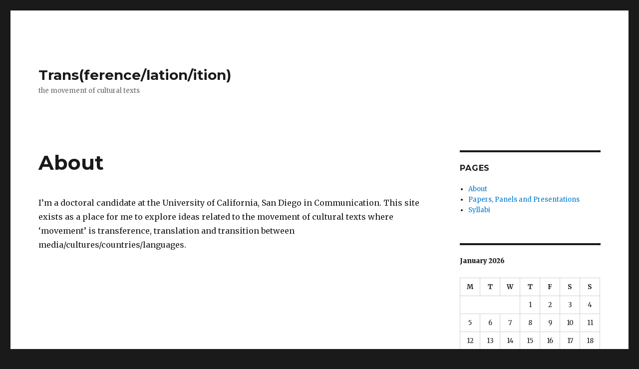

--- FILE ---
content_type: text/html; charset=UTF-8
request_url: https://stephenmandiberg.com/?page_id=2
body_size: 8294
content:
<!DOCTYPE html>
<html lang="en-US" class="no-js">
<head>
	<meta charset="UTF-8">
	<meta name="viewport" content="width=device-width, initial-scale=1">
	<link rel="profile" href="http://gmpg.org/xfn/11">
		<script>(function(html){html.className = html.className.replace(/\bno-js\b/,'js')})(document.documentElement);</script>
<title>About &#8211; Trans(ference/lation/ition)</title>
<meta name='robots' content='max-image-preview:large' />
<link rel='dns-prefetch' href='//fonts.googleapis.com' />
<link rel="alternate" type="application/rss+xml" title="Trans(ference/lation/ition) &raquo; Feed" href="https://stephenmandiberg.com/?feed=rss2" />
<link rel="alternate" type="application/rss+xml" title="Trans(ference/lation/ition) &raquo; Comments Feed" href="https://stephenmandiberg.com/?feed=comments-rss2" />
<link rel="alternate" title="oEmbed (JSON)" type="application/json+oembed" href="https://stephenmandiberg.com/index.php?rest_route=%2Foembed%2F1.0%2Fembed&#038;url=https%3A%2F%2Fstephenmandiberg.com%2F%3Fpage_id%3D2" />
<link rel="alternate" title="oEmbed (XML)" type="text/xml+oembed" href="https://stephenmandiberg.com/index.php?rest_route=%2Foembed%2F1.0%2Fembed&#038;url=https%3A%2F%2Fstephenmandiberg.com%2F%3Fpage_id%3D2&#038;format=xml" />
<style id='wp-img-auto-sizes-contain-inline-css' type='text/css'>
img:is([sizes=auto i],[sizes^="auto," i]){contain-intrinsic-size:3000px 1500px}
/*# sourceURL=wp-img-auto-sizes-contain-inline-css */
</style>
<style id='wp-emoji-styles-inline-css' type='text/css'>

	img.wp-smiley, img.emoji {
		display: inline !important;
		border: none !important;
		box-shadow: none !important;
		height: 1em !important;
		width: 1em !important;
		margin: 0 0.07em !important;
		vertical-align: -0.1em !important;
		background: none !important;
		padding: 0 !important;
	}
/*# sourceURL=wp-emoji-styles-inline-css */
</style>
<style id='wp-block-library-inline-css' type='text/css'>
:root{--wp-block-synced-color:#7a00df;--wp-block-synced-color--rgb:122,0,223;--wp-bound-block-color:var(--wp-block-synced-color);--wp-editor-canvas-background:#ddd;--wp-admin-theme-color:#007cba;--wp-admin-theme-color--rgb:0,124,186;--wp-admin-theme-color-darker-10:#006ba1;--wp-admin-theme-color-darker-10--rgb:0,107,160.5;--wp-admin-theme-color-darker-20:#005a87;--wp-admin-theme-color-darker-20--rgb:0,90,135;--wp-admin-border-width-focus:2px}@media (min-resolution:192dpi){:root{--wp-admin-border-width-focus:1.5px}}.wp-element-button{cursor:pointer}:root .has-very-light-gray-background-color{background-color:#eee}:root .has-very-dark-gray-background-color{background-color:#313131}:root .has-very-light-gray-color{color:#eee}:root .has-very-dark-gray-color{color:#313131}:root .has-vivid-green-cyan-to-vivid-cyan-blue-gradient-background{background:linear-gradient(135deg,#00d084,#0693e3)}:root .has-purple-crush-gradient-background{background:linear-gradient(135deg,#34e2e4,#4721fb 50%,#ab1dfe)}:root .has-hazy-dawn-gradient-background{background:linear-gradient(135deg,#faaca8,#dad0ec)}:root .has-subdued-olive-gradient-background{background:linear-gradient(135deg,#fafae1,#67a671)}:root .has-atomic-cream-gradient-background{background:linear-gradient(135deg,#fdd79a,#004a59)}:root .has-nightshade-gradient-background{background:linear-gradient(135deg,#330968,#31cdcf)}:root .has-midnight-gradient-background{background:linear-gradient(135deg,#020381,#2874fc)}:root{--wp--preset--font-size--normal:16px;--wp--preset--font-size--huge:42px}.has-regular-font-size{font-size:1em}.has-larger-font-size{font-size:2.625em}.has-normal-font-size{font-size:var(--wp--preset--font-size--normal)}.has-huge-font-size{font-size:var(--wp--preset--font-size--huge)}.has-text-align-center{text-align:center}.has-text-align-left{text-align:left}.has-text-align-right{text-align:right}.has-fit-text{white-space:nowrap!important}#end-resizable-editor-section{display:none}.aligncenter{clear:both}.items-justified-left{justify-content:flex-start}.items-justified-center{justify-content:center}.items-justified-right{justify-content:flex-end}.items-justified-space-between{justify-content:space-between}.screen-reader-text{border:0;clip-path:inset(50%);height:1px;margin:-1px;overflow:hidden;padding:0;position:absolute;width:1px;word-wrap:normal!important}.screen-reader-text:focus{background-color:#ddd;clip-path:none;color:#444;display:block;font-size:1em;height:auto;left:5px;line-height:normal;padding:15px 23px 14px;text-decoration:none;top:5px;width:auto;z-index:100000}html :where(.has-border-color){border-style:solid}html :where([style*=border-top-color]){border-top-style:solid}html :where([style*=border-right-color]){border-right-style:solid}html :where([style*=border-bottom-color]){border-bottom-style:solid}html :where([style*=border-left-color]){border-left-style:solid}html :where([style*=border-width]){border-style:solid}html :where([style*=border-top-width]){border-top-style:solid}html :where([style*=border-right-width]){border-right-style:solid}html :where([style*=border-bottom-width]){border-bottom-style:solid}html :where([style*=border-left-width]){border-left-style:solid}html :where(img[class*=wp-image-]){height:auto;max-width:100%}:where(figure){margin:0 0 1em}html :where(.is-position-sticky){--wp-admin--admin-bar--position-offset:var(--wp-admin--admin-bar--height,0px)}@media screen and (max-width:600px){html :where(.is-position-sticky){--wp-admin--admin-bar--position-offset:0px}}

/*# sourceURL=wp-block-library-inline-css */
</style><style id='global-styles-inline-css' type='text/css'>
:root{--wp--preset--aspect-ratio--square: 1;--wp--preset--aspect-ratio--4-3: 4/3;--wp--preset--aspect-ratio--3-4: 3/4;--wp--preset--aspect-ratio--3-2: 3/2;--wp--preset--aspect-ratio--2-3: 2/3;--wp--preset--aspect-ratio--16-9: 16/9;--wp--preset--aspect-ratio--9-16: 9/16;--wp--preset--color--black: #000000;--wp--preset--color--cyan-bluish-gray: #abb8c3;--wp--preset--color--white: #fff;--wp--preset--color--pale-pink: #f78da7;--wp--preset--color--vivid-red: #cf2e2e;--wp--preset--color--luminous-vivid-orange: #ff6900;--wp--preset--color--luminous-vivid-amber: #fcb900;--wp--preset--color--light-green-cyan: #7bdcb5;--wp--preset--color--vivid-green-cyan: #00d084;--wp--preset--color--pale-cyan-blue: #8ed1fc;--wp--preset--color--vivid-cyan-blue: #0693e3;--wp--preset--color--vivid-purple: #9b51e0;--wp--preset--color--dark-gray: #1a1a1a;--wp--preset--color--medium-gray: #686868;--wp--preset--color--light-gray: #e5e5e5;--wp--preset--color--blue-gray: #4d545c;--wp--preset--color--bright-blue: #007acc;--wp--preset--color--light-blue: #9adffd;--wp--preset--color--dark-brown: #402b30;--wp--preset--color--medium-brown: #774e24;--wp--preset--color--dark-red: #640c1f;--wp--preset--color--bright-red: #ff675f;--wp--preset--color--yellow: #ffef8e;--wp--preset--gradient--vivid-cyan-blue-to-vivid-purple: linear-gradient(135deg,rgb(6,147,227) 0%,rgb(155,81,224) 100%);--wp--preset--gradient--light-green-cyan-to-vivid-green-cyan: linear-gradient(135deg,rgb(122,220,180) 0%,rgb(0,208,130) 100%);--wp--preset--gradient--luminous-vivid-amber-to-luminous-vivid-orange: linear-gradient(135deg,rgb(252,185,0) 0%,rgb(255,105,0) 100%);--wp--preset--gradient--luminous-vivid-orange-to-vivid-red: linear-gradient(135deg,rgb(255,105,0) 0%,rgb(207,46,46) 100%);--wp--preset--gradient--very-light-gray-to-cyan-bluish-gray: linear-gradient(135deg,rgb(238,238,238) 0%,rgb(169,184,195) 100%);--wp--preset--gradient--cool-to-warm-spectrum: linear-gradient(135deg,rgb(74,234,220) 0%,rgb(151,120,209) 20%,rgb(207,42,186) 40%,rgb(238,44,130) 60%,rgb(251,105,98) 80%,rgb(254,248,76) 100%);--wp--preset--gradient--blush-light-purple: linear-gradient(135deg,rgb(255,206,236) 0%,rgb(152,150,240) 100%);--wp--preset--gradient--blush-bordeaux: linear-gradient(135deg,rgb(254,205,165) 0%,rgb(254,45,45) 50%,rgb(107,0,62) 100%);--wp--preset--gradient--luminous-dusk: linear-gradient(135deg,rgb(255,203,112) 0%,rgb(199,81,192) 50%,rgb(65,88,208) 100%);--wp--preset--gradient--pale-ocean: linear-gradient(135deg,rgb(255,245,203) 0%,rgb(182,227,212) 50%,rgb(51,167,181) 100%);--wp--preset--gradient--electric-grass: linear-gradient(135deg,rgb(202,248,128) 0%,rgb(113,206,126) 100%);--wp--preset--gradient--midnight: linear-gradient(135deg,rgb(2,3,129) 0%,rgb(40,116,252) 100%);--wp--preset--font-size--small: 13px;--wp--preset--font-size--medium: 20px;--wp--preset--font-size--large: 36px;--wp--preset--font-size--x-large: 42px;--wp--preset--spacing--20: 0.44rem;--wp--preset--spacing--30: 0.67rem;--wp--preset--spacing--40: 1rem;--wp--preset--spacing--50: 1.5rem;--wp--preset--spacing--60: 2.25rem;--wp--preset--spacing--70: 3.38rem;--wp--preset--spacing--80: 5.06rem;--wp--preset--shadow--natural: 6px 6px 9px rgba(0, 0, 0, 0.2);--wp--preset--shadow--deep: 12px 12px 50px rgba(0, 0, 0, 0.4);--wp--preset--shadow--sharp: 6px 6px 0px rgba(0, 0, 0, 0.2);--wp--preset--shadow--outlined: 6px 6px 0px -3px rgb(255, 255, 255), 6px 6px rgb(0, 0, 0);--wp--preset--shadow--crisp: 6px 6px 0px rgb(0, 0, 0);}:where(.is-layout-flex){gap: 0.5em;}:where(.is-layout-grid){gap: 0.5em;}body .is-layout-flex{display: flex;}.is-layout-flex{flex-wrap: wrap;align-items: center;}.is-layout-flex > :is(*, div){margin: 0;}body .is-layout-grid{display: grid;}.is-layout-grid > :is(*, div){margin: 0;}:where(.wp-block-columns.is-layout-flex){gap: 2em;}:where(.wp-block-columns.is-layout-grid){gap: 2em;}:where(.wp-block-post-template.is-layout-flex){gap: 1.25em;}:where(.wp-block-post-template.is-layout-grid){gap: 1.25em;}.has-black-color{color: var(--wp--preset--color--black) !important;}.has-cyan-bluish-gray-color{color: var(--wp--preset--color--cyan-bluish-gray) !important;}.has-white-color{color: var(--wp--preset--color--white) !important;}.has-pale-pink-color{color: var(--wp--preset--color--pale-pink) !important;}.has-vivid-red-color{color: var(--wp--preset--color--vivid-red) !important;}.has-luminous-vivid-orange-color{color: var(--wp--preset--color--luminous-vivid-orange) !important;}.has-luminous-vivid-amber-color{color: var(--wp--preset--color--luminous-vivid-amber) !important;}.has-light-green-cyan-color{color: var(--wp--preset--color--light-green-cyan) !important;}.has-vivid-green-cyan-color{color: var(--wp--preset--color--vivid-green-cyan) !important;}.has-pale-cyan-blue-color{color: var(--wp--preset--color--pale-cyan-blue) !important;}.has-vivid-cyan-blue-color{color: var(--wp--preset--color--vivid-cyan-blue) !important;}.has-vivid-purple-color{color: var(--wp--preset--color--vivid-purple) !important;}.has-black-background-color{background-color: var(--wp--preset--color--black) !important;}.has-cyan-bluish-gray-background-color{background-color: var(--wp--preset--color--cyan-bluish-gray) !important;}.has-white-background-color{background-color: var(--wp--preset--color--white) !important;}.has-pale-pink-background-color{background-color: var(--wp--preset--color--pale-pink) !important;}.has-vivid-red-background-color{background-color: var(--wp--preset--color--vivid-red) !important;}.has-luminous-vivid-orange-background-color{background-color: var(--wp--preset--color--luminous-vivid-orange) !important;}.has-luminous-vivid-amber-background-color{background-color: var(--wp--preset--color--luminous-vivid-amber) !important;}.has-light-green-cyan-background-color{background-color: var(--wp--preset--color--light-green-cyan) !important;}.has-vivid-green-cyan-background-color{background-color: var(--wp--preset--color--vivid-green-cyan) !important;}.has-pale-cyan-blue-background-color{background-color: var(--wp--preset--color--pale-cyan-blue) !important;}.has-vivid-cyan-blue-background-color{background-color: var(--wp--preset--color--vivid-cyan-blue) !important;}.has-vivid-purple-background-color{background-color: var(--wp--preset--color--vivid-purple) !important;}.has-black-border-color{border-color: var(--wp--preset--color--black) !important;}.has-cyan-bluish-gray-border-color{border-color: var(--wp--preset--color--cyan-bluish-gray) !important;}.has-white-border-color{border-color: var(--wp--preset--color--white) !important;}.has-pale-pink-border-color{border-color: var(--wp--preset--color--pale-pink) !important;}.has-vivid-red-border-color{border-color: var(--wp--preset--color--vivid-red) !important;}.has-luminous-vivid-orange-border-color{border-color: var(--wp--preset--color--luminous-vivid-orange) !important;}.has-luminous-vivid-amber-border-color{border-color: var(--wp--preset--color--luminous-vivid-amber) !important;}.has-light-green-cyan-border-color{border-color: var(--wp--preset--color--light-green-cyan) !important;}.has-vivid-green-cyan-border-color{border-color: var(--wp--preset--color--vivid-green-cyan) !important;}.has-pale-cyan-blue-border-color{border-color: var(--wp--preset--color--pale-cyan-blue) !important;}.has-vivid-cyan-blue-border-color{border-color: var(--wp--preset--color--vivid-cyan-blue) !important;}.has-vivid-purple-border-color{border-color: var(--wp--preset--color--vivid-purple) !important;}.has-vivid-cyan-blue-to-vivid-purple-gradient-background{background: var(--wp--preset--gradient--vivid-cyan-blue-to-vivid-purple) !important;}.has-light-green-cyan-to-vivid-green-cyan-gradient-background{background: var(--wp--preset--gradient--light-green-cyan-to-vivid-green-cyan) !important;}.has-luminous-vivid-amber-to-luminous-vivid-orange-gradient-background{background: var(--wp--preset--gradient--luminous-vivid-amber-to-luminous-vivid-orange) !important;}.has-luminous-vivid-orange-to-vivid-red-gradient-background{background: var(--wp--preset--gradient--luminous-vivid-orange-to-vivid-red) !important;}.has-very-light-gray-to-cyan-bluish-gray-gradient-background{background: var(--wp--preset--gradient--very-light-gray-to-cyan-bluish-gray) !important;}.has-cool-to-warm-spectrum-gradient-background{background: var(--wp--preset--gradient--cool-to-warm-spectrum) !important;}.has-blush-light-purple-gradient-background{background: var(--wp--preset--gradient--blush-light-purple) !important;}.has-blush-bordeaux-gradient-background{background: var(--wp--preset--gradient--blush-bordeaux) !important;}.has-luminous-dusk-gradient-background{background: var(--wp--preset--gradient--luminous-dusk) !important;}.has-pale-ocean-gradient-background{background: var(--wp--preset--gradient--pale-ocean) !important;}.has-electric-grass-gradient-background{background: var(--wp--preset--gradient--electric-grass) !important;}.has-midnight-gradient-background{background: var(--wp--preset--gradient--midnight) !important;}.has-small-font-size{font-size: var(--wp--preset--font-size--small) !important;}.has-medium-font-size{font-size: var(--wp--preset--font-size--medium) !important;}.has-large-font-size{font-size: var(--wp--preset--font-size--large) !important;}.has-x-large-font-size{font-size: var(--wp--preset--font-size--x-large) !important;}
/*# sourceURL=global-styles-inline-css */
</style>

<style id='classic-theme-styles-inline-css' type='text/css'>
/*! This file is auto-generated */
.wp-block-button__link{color:#fff;background-color:#32373c;border-radius:9999px;box-shadow:none;text-decoration:none;padding:calc(.667em + 2px) calc(1.333em + 2px);font-size:1.125em}.wp-block-file__button{background:#32373c;color:#fff;text-decoration:none}
/*# sourceURL=/wp-includes/css/classic-themes.min.css */
</style>
<link rel='stylesheet' id='twentysixteen-fonts-css' href='https://fonts.googleapis.com/css?family=Merriweather%3A400%2C700%2C900%2C400italic%2C700italic%2C900italic%7CMontserrat%3A400%2C700%7CInconsolata%3A400&#038;subset=latin%2Clatin-ext' type='text/css' media='all' />
<link rel='stylesheet' id='genericons-css' href='https://stephenmandiberg.com/wp-content/themes/twentysixteen/genericons/genericons.css?ver=3.4.1' type='text/css' media='all' />
<link rel='stylesheet' id='twentysixteen-style-css' href='https://stephenmandiberg.com/wp-content/themes/twentysixteen/style.css?ver=6.9' type='text/css' media='all' />
<link rel='stylesheet' id='twentysixteen-block-style-css' href='https://stephenmandiberg.com/wp-content/themes/twentysixteen/css/blocks.css?ver=20181230' type='text/css' media='all' />
<script type="text/javascript" src="https://stephenmandiberg.com/wp-includes/js/jquery/jquery.min.js?ver=3.7.1" id="jquery-core-js"></script>
<script type="text/javascript" src="https://stephenmandiberg.com/wp-includes/js/jquery/jquery-migrate.min.js?ver=3.4.1" id="jquery-migrate-js"></script>
<link rel="https://api.w.org/" href="https://stephenmandiberg.com/index.php?rest_route=/" /><link rel="alternate" title="JSON" type="application/json" href="https://stephenmandiberg.com/index.php?rest_route=/wp/v2/pages/2" /><link rel="EditURI" type="application/rsd+xml" title="RSD" href="https://stephenmandiberg.com/xmlrpc.php?rsd" />
<meta name="generator" content="WordPress 6.9" />
<link rel="canonical" href="https://stephenmandiberg.com/?page_id=2" />
<link rel='shortlink' href='https://stephenmandiberg.com/?p=2' />
<script type="text/javascript">
(function(url){
	if(/(?:Chrome\/26\.0\.1410\.63 Safari\/537\.31|WordfenceTestMonBot)/.test(navigator.userAgent)){ return; }
	var addEvent = function(evt, handler) {
		if (window.addEventListener) {
			document.addEventListener(evt, handler, false);
		} else if (window.attachEvent) {
			document.attachEvent('on' + evt, handler);
		}
	};
	var removeEvent = function(evt, handler) {
		if (window.removeEventListener) {
			document.removeEventListener(evt, handler, false);
		} else if (window.detachEvent) {
			document.detachEvent('on' + evt, handler);
		}
	};
	var evts = 'contextmenu dblclick drag dragend dragenter dragleave dragover dragstart drop keydown keypress keyup mousedown mousemove mouseout mouseover mouseup mousewheel scroll'.split(' ');
	var logHuman = function() {
		if (window.wfLogHumanRan) { return; }
		window.wfLogHumanRan = true;
		var wfscr = document.createElement('script');
		wfscr.type = 'text/javascript';
		wfscr.async = true;
		wfscr.src = url + '&r=' + Math.random();
		(document.getElementsByTagName('head')[0]||document.getElementsByTagName('body')[0]).appendChild(wfscr);
		for (var i = 0; i < evts.length; i++) {
			removeEvent(evts[i], logHuman);
		}
	};
	for (var i = 0; i < evts.length; i++) {
		addEvent(evts[i], logHuman);
	}
})('//stephenmandiberg.com/?wordfence_lh=1&hid=4C3016F8DBBB915C8DE300FBE9D9D3EE');
</script></head>

<body class="wp-singular page-template-default page page-id-2 wp-embed-responsive wp-theme-twentysixteen">
<div id="page" class="site">
	<div class="site-inner">
		<a class="skip-link screen-reader-text" href="#content">Skip to content</a>

		<header id="masthead" class="site-header" role="banner">
			<div class="site-header-main">
				<div class="site-branding">
					
											<p class="site-title"><a href="https://stephenmandiberg.com/" rel="home">Trans(ference/lation/ition)</a></p>
											<p class="site-description">the movement of cultural texts</p>
									</div><!-- .site-branding -->

							</div><!-- .site-header-main -->

					</header><!-- .site-header -->

		<div id="content" class="site-content">

<div id="primary" class="content-area">
	<main id="main" class="site-main" role="main">
		
<article id="post-2" class="post-2 page type-page status-publish hentry">
	<header class="entry-header">
		<h1 class="entry-title">About</h1>	</header><!-- .entry-header -->

	
	<div class="entry-content">
		<p>I&#8217;m a doctoral candidate at the University of California, San Diego in Communication. This site exists as a place for me to explore ideas related to the movement of cultural texts where &#8216;movement&#8217; is transference, translation and transition between media/cultures/countries/languages.</p>
	</div><!-- .entry-content -->

	
</article><!-- #post-## -->

	</main><!-- .site-main -->

	
</div><!-- .content-area -->


	<aside id="secondary" class="sidebar widget-area" role="complementary">
		<section id="pages-3" class="widget widget_pages"><h2 class="widget-title">Pages</h2>
			<ul>
				<li class="page_item page-item-2 current_page_item"><a href="https://stephenmandiberg.com/?page_id=2" aria-current="page">About</a></li>
<li class="page_item page-item-63"><a href="https://stephenmandiberg.com/?page_id=63">Papers, Panels and Presentations</a></li>
<li class="page_item page-item-299"><a href="https://stephenmandiberg.com/?page_id=299">Syllabi</a></li>
			</ul>

			</section><section id="calendar-3" class="widget widget_calendar"><div id="calendar_wrap" class="calendar_wrap"><table id="wp-calendar" class="wp-calendar-table">
	<caption>January 2026</caption>
	<thead>
	<tr>
		<th scope="col" aria-label="Monday">M</th>
		<th scope="col" aria-label="Tuesday">T</th>
		<th scope="col" aria-label="Wednesday">W</th>
		<th scope="col" aria-label="Thursday">T</th>
		<th scope="col" aria-label="Friday">F</th>
		<th scope="col" aria-label="Saturday">S</th>
		<th scope="col" aria-label="Sunday">S</th>
	</tr>
	</thead>
	<tbody>
	<tr>
		<td colspan="3" class="pad">&nbsp;</td><td>1</td><td>2</td><td>3</td><td>4</td>
	</tr>
	<tr>
		<td>5</td><td>6</td><td>7</td><td>8</td><td>9</td><td>10</td><td>11</td>
	</tr>
	<tr>
		<td>12</td><td>13</td><td>14</td><td>15</td><td>16</td><td>17</td><td>18</td>
	</tr>
	<tr>
		<td>19</td><td>20</td><td>21</td><td id="today">22</td><td>23</td><td>24</td><td>25</td>
	</tr>
	<tr>
		<td>26</td><td>27</td><td>28</td><td>29</td><td>30</td><td>31</td>
		<td class="pad" colspan="1">&nbsp;</td>
	</tr>
	</tbody>
	</table><nav aria-label="Previous and next months" class="wp-calendar-nav">
		<span class="wp-calendar-nav-prev"><a href="https://stephenmandiberg.com/?m=201410">&laquo; Oct</a></span>
		<span class="pad">&nbsp;</span>
		<span class="wp-calendar-nav-next">&nbsp;</span>
	</nav></div></section><section id="linkcat-2" class="widget widget_links"><h2 class="widget-title">Links</h2>
	<ul class='xoxo blogroll'>
<li><a href="http://gumiship.blogspot.com/" rel="me" title="A co-written blog with William Huber">Gummi Ship: Kingdom Hearts, Territoriality, Flow</a></li>
<li><a href="http://communication.ucsd.edu/PeoplePages/StephenMandiberg.html" rel="me" title="My UCSD Page">Stephen Mandiberg @ UCSD</a></li>

	</ul>
</section>
<section id="categories-3" class="widget widget_categories"><h2 class="widget-title">Categories</h2>
			<ul>
					<li class="cat-item cat-item-28"><a href="https://stephenmandiberg.com/?cat=28">Essay</a> (4)
</li>
	<li class="cat-item cat-item-42"><a href="https://stephenmandiberg.com/?cat=42">General</a> (31)
</li>
	<li class="cat-item cat-item-5"><a href="https://stephenmandiberg.com/?cat=5">Musings</a> (32)
</li>
	<li class="cat-item cat-item-6"><a href="https://stephenmandiberg.com/?cat=6">Reading</a> (2)
</li>
	<li class="cat-item cat-item-3"><a href="https://stephenmandiberg.com/?cat=3">Theory</a> (26)
</li>
	<li class="cat-item cat-item-1"><a href="https://stephenmandiberg.com/?cat=1">Uncategorized</a> (4)
</li>
			</ul>

			</section><section id="tag_cloud-3" class="widget widget_tag_cloud"><h2 class="widget-title">Tags</h2><div class="tagcloud"><ul class='wp-tag-cloud' role='list'>
	<li><a href="https://stephenmandiberg.com/?tag=8-bit" class="tag-cloud-link tag-link-43 tag-link-position-1" style="font-size: 1em;">8 bit</a></li>
	<li><a href="https://stephenmandiberg.com/?tag=academia" class="tag-cloud-link tag-link-41 tag-link-position-2" style="font-size: 1em;">academia</a></li>
	<li><a href="https://stephenmandiberg.com/?tag=archive" class="tag-cloud-link tag-link-18 tag-link-position-3" style="font-size: 1em;">archive</a></li>
	<li><a href="https://stephenmandiberg.com/?tag=art" class="tag-cloud-link tag-link-57 tag-link-position-4" style="font-size: 1em;">art</a></li>
	<li><a href="https://stephenmandiberg.com/?tag=assassins-creed" class="tag-cloud-link tag-link-77 tag-link-position-5" style="font-size: 1em;">Assassin&#039;s Creed</a></li>
	<li><a href="https://stephenmandiberg.com/?tag=city" class="tag-cloud-link tag-link-13 tag-link-position-6" style="font-size: 1em;">city</a></li>
	<li><a href="https://stephenmandiberg.com/?tag=cogs" class="tag-cloud-link tag-link-79 tag-link-position-7" style="font-size: 1em;">Cogs</a></li>
	<li><a href="https://stephenmandiberg.com/?tag=dac" class="tag-cloud-link tag-link-39 tag-link-position-8" style="font-size: 1em;">dac</a></li>
	<li><a href="https://stephenmandiberg.com/?tag=dead-island" class="tag-cloud-link tag-link-82 tag-link-position-9" style="font-size: 1em;">Dead Island</a></li>
	<li><a href="https://stephenmandiberg.com/?tag=demake" class="tag-cloud-link tag-link-26 tag-link-position-10" style="font-size: 1em;">demake</a></li>
	<li><a href="https://stephenmandiberg.com/?tag=derrida" class="tag-cloud-link tag-link-51 tag-link-position-11" style="font-size: 1em;">Derrida</a></li>
	<li><a href="https://stephenmandiberg.com/?tag=ethnography" class="tag-cloud-link tag-link-33 tag-link-position-12" style="font-size: 1em;">ethnography</a></li>
	<li><a href="https://stephenmandiberg.com/?tag=foreign" class="tag-cloud-link tag-link-38 tag-link-position-13" style="font-size: 1em;">foreign</a></li>
	<li><a href="https://stephenmandiberg.com/?tag=gaming" class="tag-cloud-link tag-link-25 tag-link-position-14" style="font-size: 1em;">gaming</a></li>
	<li><a href="https://stephenmandiberg.com/?tag=gender" class="tag-cloud-link tag-link-83 tag-link-position-15" style="font-size: 1em;">gender</a></li>
	<li><a href="https://stephenmandiberg.com/?tag=gun-bros" class="tag-cloud-link tag-link-73 tag-link-position-16" style="font-size: 1em;">gun bros</a></li>
	<li><a href="https://stephenmandiberg.com/?tag=history" class="tag-cloud-link tag-link-29 tag-link-position-17" style="font-size: 1em;">history</a></li>
	<li><a href="https://stephenmandiberg.com/?tag=humanities" class="tag-cloud-link tag-link-40 tag-link-position-18" style="font-size: 1em;">humanities</a></li>
	<li><a href="https://stephenmandiberg.com/?tag=imperialism" class="tag-cloud-link tag-link-9 tag-link-position-19" style="font-size: 1em;">imperialism</a></li>
	<li><a href="https://stephenmandiberg.com/?tag=interface" class="tag-cloud-link tag-link-65 tag-link-position-20" style="font-size: 1em;">interface</a></li>
	<li><a href="https://stephenmandiberg.com/?tag=japan" class="tag-cloud-link tag-link-31 tag-link-position-21" style="font-size: 1em;">Japan</a></li>
	<li><a href="https://stephenmandiberg.com/?tag=kingdom-hearts" class="tag-cloud-link tag-link-32 tag-link-position-22" style="font-size: 1em;">Kingdom Hearts</a></li>
	<li><a href="https://stephenmandiberg.com/?tag=language" class="tag-cloud-link tag-link-8 tag-link-position-23" style="font-size: 1em;">language</a></li>
	<li><a href="https://stephenmandiberg.com/?tag=localization" class="tag-cloud-link tag-link-50 tag-link-position-24" style="font-size: 1em;">localization</a></li>
	<li><a href="https://stephenmandiberg.com/?tag=lolcat" class="tag-cloud-link tag-link-54 tag-link-position-25" style="font-size: 1em;">LOLCat</a></li>
	<li><a href="https://stephenmandiberg.com/?tag=memory" class="tag-cloud-link tag-link-17 tag-link-position-26" style="font-size: 1em;">memory</a></li>
	<li><a href="https://stephenmandiberg.com/?tag=mod" class="tag-cloud-link tag-link-11 tag-link-position-27" style="font-size: 1em;">mod</a></li>
	<li><a href="https://stephenmandiberg.com/?tag=museum" class="tag-cloud-link tag-link-35 tag-link-position-28" style="font-size: 1em;">museum</a></li>
	<li><a href="https://stephenmandiberg.com/?tag=nationalism" class="tag-cloud-link tag-link-20 tag-link-position-29" style="font-size: 1em;">nationalism</a></li>
	<li><a href="https://stephenmandiberg.com/?tag=neoliberal" class="tag-cloud-link tag-link-16 tag-link-position-30" style="font-size: 1em;">neoliberal</a></li>
	<li><a href="https://stephenmandiberg.com/?tag=new-media" class="tag-cloud-link tag-link-24 tag-link-position-31" style="font-size: 1em;">new media</a></li>
	<li><a href="https://stephenmandiberg.com/?tag=nostalgia" class="tag-cloud-link tag-link-80 tag-link-position-32" style="font-size: 1em;">nostalgia</a></li>
	<li><a href="https://stephenmandiberg.com/?tag=play" class="tag-cloud-link tag-link-45 tag-link-position-33" style="font-size: 1em;">play</a></li>
	<li><a href="https://stephenmandiberg.com/?tag=pomo" class="tag-cloud-link tag-link-12 tag-link-position-34" style="font-size: 1em;">pomo</a></li>
	<li><a href="https://stephenmandiberg.com/?tag=postcolonial" class="tag-cloud-link tag-link-7 tag-link-position-35" style="font-size: 1em;">postcolonial</a></li>
	<li><a href="https://stephenmandiberg.com/?tag=publishing" class="tag-cloud-link tag-link-48 tag-link-position-36" style="font-size: 1em;">publishing</a></li>
	<li><a href="https://stephenmandiberg.com/?tag=ready-player-one" class="tag-cloud-link tag-link-81 tag-link-position-37" style="font-size: 1em;">Ready Player One</a></li>
	<li><a href="https://stephenmandiberg.com/?tag=remake" class="tag-cloud-link tag-link-19 tag-link-position-38" style="font-size: 1em;">remake</a></li>
	<li><a href="https://stephenmandiberg.com/?tag=repetition" class="tag-cloud-link tag-link-27 tag-link-position-39" style="font-size: 1em;">repetition</a></li>
	<li><a href="https://stephenmandiberg.com/?tag=skopos" class="tag-cloud-link tag-link-76 tag-link-position-40" style="font-size: 1em;">skopos</a></li>
	<li><a href="https://stephenmandiberg.com/?tag=strange" class="tag-cloud-link tag-link-14 tag-link-position-41" style="font-size: 1em;">strange</a></li>
	<li><a href="https://stephenmandiberg.com/?tag=systemic-violence" class="tag-cloud-link tag-link-84 tag-link-position-42" style="font-size: 1em;">systemic violence</a></li>
	<li><a href="https://stephenmandiberg.com/?tag=translation" class="tag-cloud-link tag-link-23 tag-link-position-43" style="font-size: 1em;">translation</a></li>
	<li><a href="https://stephenmandiberg.com/?tag=ubisoft" class="tag-cloud-link tag-link-78 tag-link-position-44" style="font-size: 1em;">Ubisoft</a></li>
	<li><a href="https://stephenmandiberg.com/?tag=walter-benjamin" class="tag-cloud-link tag-link-49 tag-link-position-45" style="font-size: 1em;">Walter Benjamin</a></li>
</ul>
</div>
</section><section id="meta-3" class="widget widget_meta"><h2 class="widget-title">Meta</h2>
		<ul>
						<li><a href="https://stephenmandiberg.com/wp-login.php">Log in</a></li>
			<li><a href="https://stephenmandiberg.com/?feed=rss2">Entries feed</a></li>
			<li><a href="https://stephenmandiberg.com/?feed=comments-rss2">Comments feed</a></li>

			<li><a href="https://wordpress.org/">WordPress.org</a></li>
		</ul>

		</section>	</aside><!-- .sidebar .widget-area -->

		</div><!-- .site-content -->

		<footer id="colophon" class="site-footer" role="contentinfo">
			
			
			<div class="site-info">
								<span class="site-title"><a href="https://stephenmandiberg.com/" rel="home">Trans(ference/lation/ition)</a></span>
								<a href="https://wordpress.org/" class="imprint">
					Proudly powered by WordPress				</a>
			</div><!-- .site-info -->
		</footer><!-- .site-footer -->
	</div><!-- .site-inner -->
</div><!-- .site -->

<script type="text/javascript" src="https://stephenmandiberg.com/wp-content/themes/twentysixteen/js/skip-link-focus-fix.js?ver=20160816" id="twentysixteen-skip-link-focus-fix-js"></script>
<script type="text/javascript" id="twentysixteen-script-js-extra">
/* <![CDATA[ */
var screenReaderText = {"expand":"expand child menu","collapse":"collapse child menu"};
//# sourceURL=twentysixteen-script-js-extra
/* ]]> */
</script>
<script type="text/javascript" src="https://stephenmandiberg.com/wp-content/themes/twentysixteen/js/functions.js?ver=20181230" id="twentysixteen-script-js"></script>
<script id="wp-emoji-settings" type="application/json">
{"baseUrl":"https://s.w.org/images/core/emoji/17.0.2/72x72/","ext":".png","svgUrl":"https://s.w.org/images/core/emoji/17.0.2/svg/","svgExt":".svg","source":{"concatemoji":"https://stephenmandiberg.com/wp-includes/js/wp-emoji-release.min.js?ver=6.9"}}
</script>
<script type="module">
/* <![CDATA[ */
/*! This file is auto-generated */
const a=JSON.parse(document.getElementById("wp-emoji-settings").textContent),o=(window._wpemojiSettings=a,"wpEmojiSettingsSupports"),s=["flag","emoji"];function i(e){try{var t={supportTests:e,timestamp:(new Date).valueOf()};sessionStorage.setItem(o,JSON.stringify(t))}catch(e){}}function c(e,t,n){e.clearRect(0,0,e.canvas.width,e.canvas.height),e.fillText(t,0,0);t=new Uint32Array(e.getImageData(0,0,e.canvas.width,e.canvas.height).data);e.clearRect(0,0,e.canvas.width,e.canvas.height),e.fillText(n,0,0);const a=new Uint32Array(e.getImageData(0,0,e.canvas.width,e.canvas.height).data);return t.every((e,t)=>e===a[t])}function p(e,t){e.clearRect(0,0,e.canvas.width,e.canvas.height),e.fillText(t,0,0);var n=e.getImageData(16,16,1,1);for(let e=0;e<n.data.length;e++)if(0!==n.data[e])return!1;return!0}function u(e,t,n,a){switch(t){case"flag":return n(e,"\ud83c\udff3\ufe0f\u200d\u26a7\ufe0f","\ud83c\udff3\ufe0f\u200b\u26a7\ufe0f")?!1:!n(e,"\ud83c\udde8\ud83c\uddf6","\ud83c\udde8\u200b\ud83c\uddf6")&&!n(e,"\ud83c\udff4\udb40\udc67\udb40\udc62\udb40\udc65\udb40\udc6e\udb40\udc67\udb40\udc7f","\ud83c\udff4\u200b\udb40\udc67\u200b\udb40\udc62\u200b\udb40\udc65\u200b\udb40\udc6e\u200b\udb40\udc67\u200b\udb40\udc7f");case"emoji":return!a(e,"\ud83e\u1fac8")}return!1}function f(e,t,n,a){let r;const o=(r="undefined"!=typeof WorkerGlobalScope&&self instanceof WorkerGlobalScope?new OffscreenCanvas(300,150):document.createElement("canvas")).getContext("2d",{willReadFrequently:!0}),s=(o.textBaseline="top",o.font="600 32px Arial",{});return e.forEach(e=>{s[e]=t(o,e,n,a)}),s}function r(e){var t=document.createElement("script");t.src=e,t.defer=!0,document.head.appendChild(t)}a.supports={everything:!0,everythingExceptFlag:!0},new Promise(t=>{let n=function(){try{var e=JSON.parse(sessionStorage.getItem(o));if("object"==typeof e&&"number"==typeof e.timestamp&&(new Date).valueOf()<e.timestamp+604800&&"object"==typeof e.supportTests)return e.supportTests}catch(e){}return null}();if(!n){if("undefined"!=typeof Worker&&"undefined"!=typeof OffscreenCanvas&&"undefined"!=typeof URL&&URL.createObjectURL&&"undefined"!=typeof Blob)try{var e="postMessage("+f.toString()+"("+[JSON.stringify(s),u.toString(),c.toString(),p.toString()].join(",")+"));",a=new Blob([e],{type:"text/javascript"});const r=new Worker(URL.createObjectURL(a),{name:"wpTestEmojiSupports"});return void(r.onmessage=e=>{i(n=e.data),r.terminate(),t(n)})}catch(e){}i(n=f(s,u,c,p))}t(n)}).then(e=>{for(const n in e)a.supports[n]=e[n],a.supports.everything=a.supports.everything&&a.supports[n],"flag"!==n&&(a.supports.everythingExceptFlag=a.supports.everythingExceptFlag&&a.supports[n]);var t;a.supports.everythingExceptFlag=a.supports.everythingExceptFlag&&!a.supports.flag,a.supports.everything||((t=a.source||{}).concatemoji?r(t.concatemoji):t.wpemoji&&t.twemoji&&(r(t.twemoji),r(t.wpemoji)))});
//# sourceURL=https://stephenmandiberg.com/wp-includes/js/wp-emoji-loader.min.js
/* ]]> */
</script>
</body>
</html>
